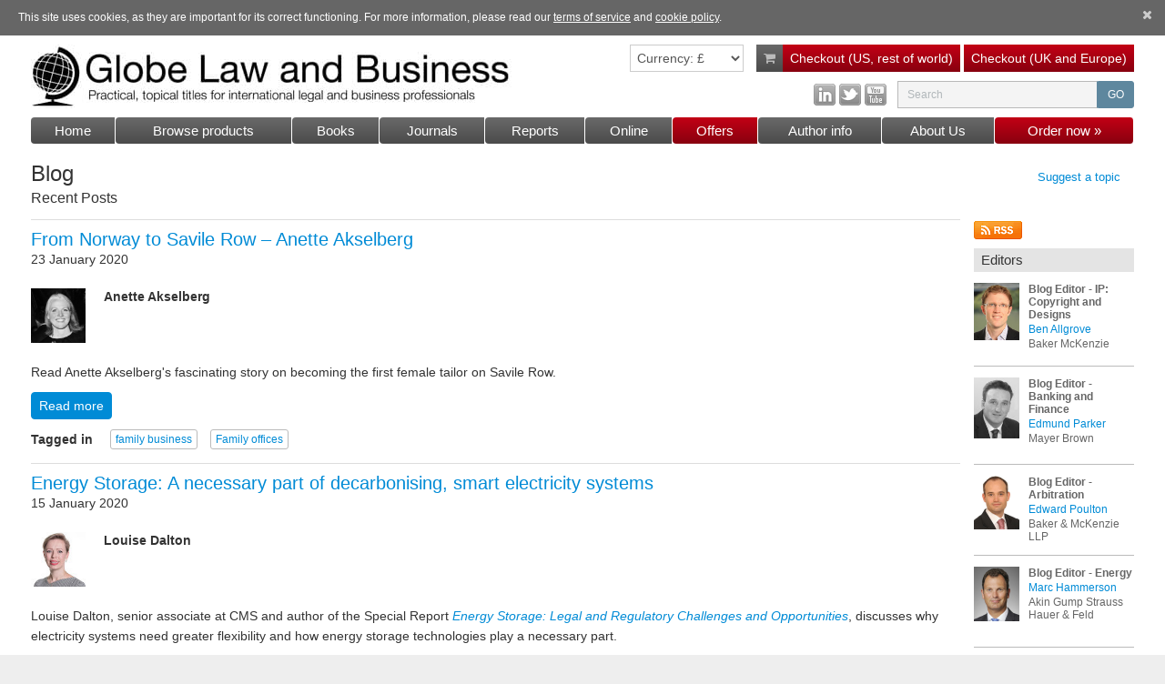

--- FILE ---
content_type: text/html; charset=UTF-8
request_url: https://www.globelawandbusiness.com/blog?page=4
body_size: 9479
content:
<!DOCTYPE html>
<html lang="en-GB" >
<head>
	<meta charset="utf-8">

			<!-- Google Tag Manager -->
		<script>
			(function(w,d,s,l,i){w[l]=w[l]||[];w[l].push({'gtm.start':
			new Date().getTime(),event:'gtm.js'});var f=d.getElementsByTagName(s)[0],
			j=d.createElement(s),dl=l!='dataLayer'?'&l='+l:'';j.async=true;j.src=
			'https://www.googletagmanager.com/gtm.js?id='+i+dl;f.parentNode.insertBefore(j,f);
			})(window,document,'script','dataLayer','GTM-PV9J9FJZ');</script>
		<!-- End Google Tag Manager -->
	
	<title>Blog | Globe Law and Business specialises in producing practical, topical titles for international legal and business professionals</title>

	<meta name="description" content="Practical, topical titles for international legal and business professionals"/>
	<meta name="keywords" content=""/>

	<meta name="MobileOptimized" content="auto"/>
	<meta http-equiv="X-UA-Compatible" content="IE=edge">
	<meta name="viewport" content="width=device-width, initial-scale=1">

	
	

	<link rel="shortcut icon" href="https://www.globelawandbusiness.com/images/favicon.ico"/>
<link rel="icon" href="https://www.globelawandbusiness.com/images/favicon.ico" type="image/x-icon"/>
<link rel="icon" type="image/vnd.microsoft.icon" href="https://www.globelawandbusiness.com/images/favicon.ico"/>

<!-- Mobile Icons -->
<meta name="theme-color" content="#fff"/>

<!-- Apple -->
<link rel="apple-touch-icon" href="https://www.globelawandbusiness.com/images/mobile/apple/60x60.png">
<link rel="apple-touch-icon" sizes="76x76" href="https://www.globelawandbusiness.com/images/mobile/apple/76x76.png">
<link rel="apple-touch-icon" sizes="120x120" href="https://www.globelawandbusiness.com/images/mobile/apple/120x120.png">
<link rel="apple-touch-icon" sizes="152x152" href="https://www.globelawandbusiness.com/images/mobile/apple/152x152.png">

<!-- Microsoft -->
<meta name="application-name" content="&nbsp;"/>
<meta name="msapplication-TileColor" content="#fff"/>
<meta name="msapplication-TileImage" content="https://www.globelawandbusiness.com/images/mobile/microsoft/144x144.png"/>
<meta name="msapplication-square70x70logo" content="https://www.globelawandbusiness.com/images/mobile/microsoft/smalltile.png"/>
<meta name="msapplication-square150x150logo" content="https://www.globelawandbusiness.com/images/mobile/microsoft/mediumtile.png"/>
<meta name="msapplication-wide310x150logo" content="https://www.globelawandbusiness.com/images/mobile/microsoft/widetile.png"/>
<meta name="msapplication-square310x310logo" content="https://www.globelawandbusiness.com/images/mobile/microsoft/largetile.png"/>

<!-- CSS -->
    <link type="text/css" rel="stylesheet" href="https://www.globelawandbusiness.com/css/web.min.css?version=1765880500"/>

<script>function safemail(e,a,f){var i="undefined"==typeof f?e+"@"+a:f;document.write("<a href=mailto:"+e+"@"+a+" >"+i+"</a>")}</script>
	<script>
      (function(i,s,o,g,r,a,m){i['GoogleAnalyticsObject']=r;i[r]=i[r]||function(){
          (i[r].q=i[r].q||[]).push(arguments)},i[r].l=1*new Date();a=s.createElement(o),
        m=s.getElementsByTagName(o)[0];a.async=1;a.src=g;m.parentNode.insertBefore(a,m)
      })(window,document,'script','https://www.google-analytics.com/analytics.js','ga');

      ga('create', 'UA-66786696-1', 'auto' , {'allowLinker': true});
      ga('require', 'linker');
      ga('linker:autoLink', ['store.globelawandbusiness.com','nbninternational.com'] );
      ga('send', 'pageview');
    </script>

</head>
<body class="" data-js-class="js-blog-index">

	
	<noscript>
		<iframe src="https://www.googletagmanager.com/ns.html?id=GTM-PV9J9FJZ" height="0" width="0" style="display:none;visibility:hidden"></iframe>
	</noscript>
	

	
	<script type="text/javascript"> _linkedin_partner_id = "68405"; window._linkedin_data_partner_ids = window._linkedin_data_partner_ids || []; window._linkedin_data_partner_ids.push(_linkedin_partner_id); </script><script type="text/javascript"> (function(){var s = document.getElementsByTagName("script")[0]; var b = document.createElement("script"); b.type = "text/javascript";b.async = true; b.src = "https://snap.licdn.com/li.lms-analytics/insight.min.js"; s.parentNode.insertBefore(b, s);})(); </script> <noscript> <img height="1" width="1" style="display:none;" alt="" src="https://px.ads.linkedin.com/collect/?pid=68405&fmt=gif" /> </noscript>	<!-- [End] LinkedIn Pixel -->

	<!-- [Begin] LinkedIn Insight Tag -->
	<script type="text/javascript"> _linkedin_partner_id = "68405"; window._linkedin_data_partner_ids = window._linkedin_data_partner_ids || []; window._linkedin_data_partner_ids.push(_linkedin_partner_id); </script><script type="text/javascript"> (function(l) { if (!l){window.lintrk = function(a,b){window.lintrk.q.push([a,b])}; window.lintrk.q=[]} var s = document.getElementsByTagName("script")[0]; var b = document.createElement("script"); b.type = "text/javascript";b.async = true; b.src = "https://snap.licdn.com/li.lms-analytics/insight.min.js"; s.parentNode.insertBefore(b, s);})(window.lintrk); </script> <noscript> <img height="1" width="1" style="display:none;" alt="" src="https://px.ads.linkedin.com/collect/?pid=68405&fmt=gif" /> </noscript>
	<!-- [End] LinkedIn Insight Tag -->

<span id="newsletterPopupContainer"></span>

<!-- Modal -->
<div id="addToCartMessage" class="modal fade" tabindex="-1" role="dialog" aria-labelledby="myModalLabel">
	<div class="modal-dialog" role="document">
		<div class="modal-content">
			<div class="modal-header" style="background: linear-gradient(to bottom,#c30015 0,#88000f 100%);">
				<button type="button" class="close" data-dismiss="modal" aria-label="Close"><span aria-hidden="true">&times;</span></button>
				<div class="modal-title text-center" id="myModalLabel" style="color:white; font-size:22px;">The title was successfully added to the cart</div>
			</div>
			<div class="modal-body js-modal-body" style="display: none;"></div>
			<div class="modal-footer text-center">
				<button type="button" class="btn btn-default" data-dismiss="modal">Continue Shopping</button>
				<a href="https://www.globelawandbusiness.com/shopping-cart/checkout" class="btn btn-primary" target="_self">Checkout now</a>
			</div>
		</div>
	</div>
</div>

<div class="cookies hide">
	<div class="cookies-container">
		<p>
			This site uses cookies, as they are important for its correct functioning. For more information, please read our <a href="https://www.globelawandbusiness.com/pages/globelawandbusiness-terms/">terms of service</a> and <a href="https://www.globelawandbusiness.com/pages/cookie-policy/">cookie policy</a>.
		</p>
		<a href="javascript:;" class="btn js-cookie-close"><i class="fa fa-times"></i></a>
	</div>
</div>

<div class="wrapper pt-0">

	<header class="main-header">

		<div class="head-top-section">
			<div class="nav-left-side">
				<a href="https://www.globelawandbusiness.com" class="logo">
					<img  src="https://www.globelawandbusiness.com/images/glb-logo.jpg"  title="Globe Law and Business" alt="Globe Law and Business">
				</a>
			</div>
			<div class="nav-right-side">
				<div class="search-area">

					<select class="select-currency  bottom-currency-select " data-url="https://www.globelawandbusiness.com/change-currency">
    <option  selected="selected" value="0">Currency: &pound;</option>
    <option  value="1">Currency: &euro;</option>
    <option  value="2">Currency: US$</option>
</select>
					<a class="checkout-outline" href="https://www.globelawandbusiness.com/shopping-cart" target="_self">
						<div class="text-checkout">
							<i class="fa fa-shopping-cart"></i>
							<span class="js-header-your-basket"></span>
						</div>
					</a>

					<a class="checkout-outline" href="https://www.globelawandbusiness.com/shopping-cart/checkout" target="_self">
						
						<div class="btn-checkout">
							Checkout (US, rest of world)
						</div>
					</a>

					<a class="checkout-outline" href="https://store.globelawandbusiness.com/checkout/175/cart?login=false" target="_blank">
						
						<div class="btn-checkout">
							Checkout (UK and Europe)
						</div>
					</a>

				</div>
				<div class="menu-area menu-area-fx">
					<div class="social-links">
            <a href="https://www.globelawandbusiness.com/clicks?type=social&amp;id=1" title="LinkedIn" target="_blank"><img src="https://www.globelawandbusiness.com/storage/images/social-links/1-58d5024b19e04.png" alt="LinkedIn"></a>
            <a href="https://www.globelawandbusiness.com/clicks?type=social&amp;id=2" title="Twitter" target="_blank"><img src="https://www.globelawandbusiness.com/storage/images/social-links/2-58d502550911a.png" alt="Twitter"></a>
            <a href="https://www.globelawandbusiness.com/clicks?type=social&amp;id=3" title="YouTube" target="_blank"><img src="https://www.globelawandbusiness.com/storage/images/social-links/3-58d5025ee53e7.png" alt="YouTube"></a>
    </div>
                    <div class="search-box" id="js-search-box">
						<div class="btn-menu-outline float-left">
							<a href="#menuOutline" class="btn btn-hamburger" role="button" data-toggle="collapse" aria-expanded="false" aria-controls="collapseMenuOutline"><i class="fa fa-bars"></i></a>
						</div>

                        <form class="form-inline form-with-btn float-left-mb js-search-form" action="https://www.globelawandbusiness.com/search" method="GET">
                            <div class="input-group sw-btn">
                                <input type="text" class="form-control js-search-input" placeholder="Search" name="keyword" value=""/>
                                <a href="#" class="btn btn-link btn-search-clear js-search-clear-btn hide" title="Clean"><i class="fa fa-times"></i></a>
                                <div class="input-group-btn">
                                    <input type="submit" class="btn btn-sm" value="GO"/>
                                </div>
                            </div>
                        </form>
                    </div>

				</div>
			</div>
		</div>

		<div class="menus-outline collapse" id="menuOutline">
			<div class="menu-bottom-tier">
				<ul>
                        <li>
                <a href="https://www.globelawandbusiness.com" class="" >Home</a>
            </li>
                                <li>
                <a href="https://www.globelawandbusiness.com/all-products" class="hidden-xs ">Browse products</a>
                <a href="javascript:;" class="visible-xs-block js-menu-toggle">
                    Browse products
                    <span><i class="fa fa-plus-square"></i></span>
                </a>
                <div>
                    <ul>
                        <li class="hidden-none-xs">
                            <a href="https://www.globelawandbusiness.com/all-products">Browse products</a>
                        </li>
                                                                                    <li>
                                    <a href="https://www.globelawandbusiness.com/all-products" class="" >All</a>
                                </li>
                                                            <li>
                                    <a href="https://www.globelawandbusiness.com/books" class="" >Books</a>
                                </li>
                                                            <li>
                                    <a href="https://www.globelawandbusiness.com/journals" class="" >Journals</a>
                                </li>
                                                            <li>
                                    <a href="https://www.globelawandbusiness.com/special-reports" class="" >Special Reports</a>
                                </li>
                                                                        </ul>
                </div>
            </li>
                                <li>
                <a href="https://www.globelawandbusiness.com/books" class="" >Books</a>
            </li>
                                <li>
                <a href="https://www.globelawandbusiness.com/journals" class="" >Journals</a>
            </li>
                                <li>
                <a href="https://www.globelawandbusiness.com/special-reports" class="" >Reports</a>
            </li>
                                <li>
                <a href="https://www.globelawandbusiness.com/online" class="hidden-xs ">Online</a>
                <a href="javascript:;" class="visible-xs-block js-menu-toggle">
                    Online
                    <span><i class="fa fa-plus-square"></i></span>
                </a>
                <div>
                    <ul>
                        <li class="hidden-none-xs">
                            <a href="https://www.globelawandbusiness.com/online">Online</a>
                        </li>
                                                                                    <li>
                                    <a href="https://www.globelawandbusiness.com/pages/lfmps" class="" >Law Firm Management</a>
                                </li>
                                                            <li>
                                    <a href="https://www.globelawandbusiness.com/pages/legal" class="" >Legal</a>
                                </li>
                                                                        </ul>
                </div>
            </li>
                                <li>
                <a href="https://www.globelawandbusiness.com/special-offers" class="hidden-xs btn-order">Offers</a>
                <a href="javascript:;" class="visible-xs-block js-menu-toggle">
                    Offers
                    <span><i class="fa fa-plus-square"></i></span>
                </a>
                <div>
                    <ul>
                        <li class="hidden-none-xs">
                            <a href="https://www.globelawandbusiness.com/special-offers">Offers</a>
                        </li>
                                                                                    <li>
                                    <a href="https://www.globelawandbusiness.com/pages/loyalty" class="" >Loyalty</a>
                                </li>
                                                                        </ul>
                </div>
            </li>
                                <li>
                <a href="https://www.globelawandbusiness.com/pages/author-info" class="" >Author info</a>
            </li>
                                <li>
                <a href="https://www.globelawandbusiness.com/pages/about-us" class="hidden-xs ">About Us</a>
                <a href="javascript:;" class="visible-xs-block js-menu-toggle">
                    About Us
                    <span><i class="fa fa-plus-square"></i></span>
                </a>
                <div>
                    <ul>
                        <li class="hidden-none-xs">
                            <a href="https://www.globelawandbusiness.com/pages/about-us">About Us</a>
                        </li>
                                                                                    <li>
                                    <a href="https://www.globelawandbusiness.com/pages/contact" class="" >Contact Us</a>
                                </li>
                                                            <li>
                                    <a href="https://www.globelawandbusiness.com/booksellers" class="" >Booksellers</a>
                                </li>
                                                            <li>
                                    <a href="https://www.globelawandbusiness.com/pages/information" class="" >Information</a>
                                </li>
                                                                        </ul>
                </div>
            </li>
                                <li>
                <a href="https://www.globelawandbusiness.com/order-now" class="btn-order" >Order now »</a>
            </li>
            </ul>			</div>
			<div class="menu-top-tier mob-menu">
				<ul>
                        <li>
                <a href="https://www.globelawandbusiness.com/testimonials" class="" >Testimonials</a>
            </li>
                    <li>
                <a href="https://www.globelawandbusiness.com/pages/author-info" class="" >Author info</a>
            </li>
                    <li>
                <a href="https://store.nbninternational.com/checkout/175" class="btn-order"  target="_blank">Your basket</a>
            </li>
            </ul>
			</div>
		</div>

			</header>

	<div class="content-outline">
		
    <span id="suggestTopicContainer"></span>

    <div class="blog-title">
        <h1>
            Blog
            <a href="javascript:;" class="pull-right js-suggest-topic" data-url="https://www.globelawandbusiness.com/suggest-topic?from=blog">Suggest a topic</a>
            <p class="sub-title">Recent Posts</p>
        </h1>
    </div>

    <div class="container tbl-home page page-blog">
        <div class="main-content">
            <div class="blog-content">
                                                            <div class="blog-item">
                            <a href="https://www.globelawandbusiness.com/blog/from-norway-to-savile-row-anette-akselberg"><h2>From Norway to Savile Row – Anette Akselberg</h2></a>
                            <p>
                                23 January 2020
                            </p>
	                                                                                <div class="blog-post ">
                                <img src="https://www.globelawandbusiness.com/storage/images/authors/456-5e2999f5f3040.jpg">
                                <div class="blog-info">
                                    <p><strong>Anette Akselberg</strong></p>
                                </div>
                            </div>
                                                        <p>
                                <p>Read Anette&nbsp;Akselberg&#39;s&nbsp;fascinating&nbsp;story on becoming the first female tailor on Savile Row.</p>

                            </p>
                            <p>
                                <a href="https://www.globelawandbusiness.com/blog/from-norway-to-savile-row-anette-akselberg" class="btn btn-default">Read more</a>
                            </p>
                                                            <div class="tags">
                                    <strong>Tagged in</strong>
                                                                            <a href="https://www.globelawandbusiness.com/blog?tag=50" class="btn btn-tag btn-xs">family business</a>
                                                                            <a href="https://www.globelawandbusiness.com/blog?tag=10" class="btn btn-tag btn-xs">Family offices</a>
                                                                    </div>
                                                    </div>
                                            <div class="blog-item">
                            <a href="https://www.globelawandbusiness.com/blog/energy-storage-a-necessary-part-of-decarbonising-smart-electricity-systems"><h2>Energy Storage: A necessary part of decarbonising, smart electricity systems</h2></a>
                            <p>
                                15 January 2020
                            </p>
	                                                                                <div class="blog-post ">
                                <img src="https://www.globelawandbusiness.com/storage/images/authors/439-5e1ef003d9e1d.jpg">
                                <div class="blog-info">
                                    <p><strong>Louise Dalton</strong></p>
                                </div>
                            </div>
                                                        <p>
                                <p>Louise Dalton, senior associate at CMS and author of the Special Report <a href="https://globelawandbusiness.com/special-reports/energy-storage-legal-and-regulatory-challenges-and-opportunities"><em>Energy Storage: Legal and Regulatory Challenges and Opportunities</em></a>, discusses why electricity systems need greater flexibility and how energy storage technologies play a necessary part.</p>

                            </p>
                            <p>
                                <a href="https://www.globelawandbusiness.com/blog/energy-storage-a-necessary-part-of-decarbonising-smart-electricity-systems" class="btn btn-default">Read more</a>
                            </p>
                                                            <div class="tags">
                                    <strong>Tagged in</strong>
                                                                            <a href="https://www.globelawandbusiness.com/blog?tag=8" class="btn btn-tag btn-xs">Energy</a>
                                                                            <a href="https://www.globelawandbusiness.com/blog?tag=61" class="btn btn-tag btn-xs">Energy storage</a>
                                                                    </div>
                                                    </div>
                                            <div class="blog-item">
                            <a href="https://www.globelawandbusiness.com/blog/why-innovation"><h2>Why innovation? </h2></a>
                            <p>
                                18 September 2019
                            </p>
	                                                                                <div class="blog-post ">
                                <img src="https://www.globelawandbusiness.com/storage/images/authors/436-5d81e120bc314.jpg">
                                <div class="blog-info">
                                    <p><strong>Darryl Cooke</strong></p>
                                </div>
                            </div>
                                                        <p>
                                <p>In our latest blog, Darryl Cooke, co-founder&nbsp;of gunner<em>cooke</em>, discusses the quest for innovation in law firms.<br />
&nbsp;</p>

                            </p>
                            <p>
                                <a href="https://www.globelawandbusiness.com/blog/why-innovation" class="btn btn-default">Read more</a>
                            </p>
                                                            <div class="tags">
                                    <strong>Tagged in</strong>
                                                                            <a href="https://www.globelawandbusiness.com/blog?tag=51" class="btn btn-tag btn-xs">innovation</a>
                                                                    </div>
                                                    </div>
                                            <div class="blog-item">
                            <a href="https://www.globelawandbusiness.com/blog/history-repeats-auto-supply-chain-is-back-on-the-agenda"><h2>History repeats: auto supply chain is back on the agenda</h2></a>
                            <p>
                                06 September 2019
                            </p>
	                                                                                <div class="blog-post ">
                                <img src="https://www.globelawandbusiness.com/storage/images/authors/272-58d4fe0a14bce.jpg">
                                <div class="blog-info">
                                    <p><strong>Alan Tilley</strong></p>
                                </div>
                            </div>
                                                        <p>
                                <p>In our latest blog, Alan Tilley, Chairman of Bryan Mansell &amp; Tilley LLP, discusses collateral damage in the automotive supply chain as recession&nbsp;in the&nbsp;UK and continental Europe threatens.</p>

                            </p>
                            <p>
                                <a href="https://www.globelawandbusiness.com/blog/history-repeats-auto-supply-chain-is-back-on-the-agenda" class="btn btn-default">Read more</a>
                            </p>
                                                            <div class="tags">
                                    <strong>Tagged in</strong>
                                                                            <a href="https://www.globelawandbusiness.com/blog?tag=34" class="btn btn-tag btn-xs">Restructuring</a>
                                                                            <a href="https://www.globelawandbusiness.com/blog?tag=35" class="btn btn-tag btn-xs">Turnaround management</a>
                                                                    </div>
                                                    </div>
                                            <div class="blog-item">
                            <a href="https://www.globelawandbusiness.com/blog/is-it-possible-to-create-a-mindful-workplace-in-a-corporate-setting"><h2>Is it possible to create a mindful workplace in a corporate setting?</h2></a>
                            <p>
                                22 July 2019
                            </p>
	                                                                                <div class="blog-post ">
                                <img src="https://www.globelawandbusiness.com/storage/images/authors/451-5d3049614b747.png">
                                <div class="blog-info">
                                    <p><strong>Jonathan Bond</strong></p>
                                </div>
                            </div>
                                                        <p>
                                <p>In our latest guest blog, Jonathan Bond, Director of HR and Learning for Pinsent Masons, discusses the impact of being permanently switched on, how common-sense rules have developed into mindful business practices.<br />
&nbsp;</p>

                            </p>
                            <p>
                                <a href="https://www.globelawandbusiness.com/blog/is-it-possible-to-create-a-mindful-workplace-in-a-corporate-setting" class="btn btn-default">Read more</a>
                            </p>
                                                            <div class="tags">
                                    <strong>Tagged in</strong>
                                                                            <a href="https://www.globelawandbusiness.com/blog?tag=12" class="btn btn-tag btn-xs">Mindful Lawyer</a>
                                                                            <a href="https://www.globelawandbusiness.com/blog?tag=60" class="btn btn-tag btn-xs">talentvoices</a>
                                                                    </div>
                                                    </div>
                                            <div class="blog-item">
                            <a href="https://www.globelawandbusiness.com/blog/dont-give-up"><h2>Don&#039;t give up</h2></a>
                            <p>
                                17 July 2019
                            </p>
	                                                                                <div class="blog-post ">
                                <img src="https://www.globelawandbusiness.com/images/avatar.png">
                                <div class="blog-info">
                                    <p><strong>Catherine McGregor</strong></p>
                                </div>
                            </div>
                                                        <p>
                                <p>In our latest blog, Catherine McGregor, contributor to&nbsp;the new Special Report,&nbsp;<em>Diversity and Inclusion in the Legal Profession</em>, discusses the significant imbalance in the legal profession and how working together can improve inclusion and diversity.</p>

                            </p>
                            <p>
                                <a href="https://www.globelawandbusiness.com/blog/dont-give-up" class="btn btn-default">Read more</a>
                            </p>
                                                            <div class="tags">
                                    <strong>Tagged in</strong>
                                                                            <a href="https://www.globelawandbusiness.com/blog?tag=57" class="btn btn-tag btn-xs">Diversity</a>
                                                                            <a href="https://www.globelawandbusiness.com/blog?tag=59" class="btn btn-tag btn-xs">Inclusion </a>
                                                                    </div>
                                                    </div>
                                            <div class="blog-item">
                            <a href="https://www.globelawandbusiness.com/blog/outer-space-the-final-warfaring-frontier"><h2>Outer space - the final warfaring frontier?</h2></a>
                            <p>
                                12 July 2019
                            </p>
	                                                                                <div class="blog-post ">
                                <img src="https://www.globelawandbusiness.com/storage/images/authors/400-5d2864488b6c1.jpg">
                                <div class="blog-info">
                                    <p><strong>Anél Ferreira-Snyman</strong></p>
                                </div>
                            </div>
                                                        <p>
                                <p style="margin: 0cm 0cm 8pt;">In our latest blog, Anel Ferreira-Snyman, Professor, School of Law, University of South Africa and co consulting editor of Outer Space Law, discusses the appropriateness of soft law to provide a framework to prevent the weaponisation of outer space.</p>

                            </p>
                            <p>
                                <a href="https://www.globelawandbusiness.com/blog/outer-space-the-final-warfaring-frontier" class="btn btn-default">Read more</a>
                            </p>
                                                            <div class="tags">
                                    <strong>Tagged in</strong>
                                                                            <a href="https://www.globelawandbusiness.com/blog?tag=56" class="btn btn-tag btn-xs">Apollo50th</a>
                                                                            <a href="https://www.globelawandbusiness.com/blog?tag=40" class="btn btn-tag btn-xs">outer space law </a>
                                                                    </div>
                                                    </div>
                                            <div class="blog-item">
                            <a href="https://www.globelawandbusiness.com/blog/licensing-private-outer-space-activities"><h2>Licensing private outer space activities</h2></a>
                            <p>
                                05 July 2019
                            </p>
	                                                                                <div class="blog-post ">
                                <img src="https://www.globelawandbusiness.com/storage/images/authors/395-5d2864638ccf4.jpg">
                                <div class="blog-info">
                                    <p><strong>Yanal Abul Failat</strong></p>
                                </div>
                            </div>
                                                        <p>
                                <p>In our latest blog, Yanal Abul Failat, Associate of LXL and co consulting editor of <em>Outer Space Law</em>, discusses how the increasing shift to the private sector has triggered a complete repositioning of regulatory attention toward the enactment of national space laws.</p>

                            </p>
                            <p>
                                <a href="https://www.globelawandbusiness.com/blog/licensing-private-outer-space-activities" class="btn btn-default">Read more</a>
                            </p>
                                                            <div class="tags">
                                    <strong>Tagged in</strong>
                                                                            <a href="https://www.globelawandbusiness.com/blog?tag=56" class="btn btn-tag btn-xs">Apollo50th</a>
                                                                            <a href="https://www.globelawandbusiness.com/blog?tag=40" class="btn btn-tag btn-xs">outer space law </a>
                                                                    </div>
                                                    </div>
                                            <div class="blog-item">
                            <a href="https://www.globelawandbusiness.com/blog/management-the-one-constant-in-business-distress"><h2>Management; the one constant in business distress</h2></a>
                            <p>
                                20 May 2019
                            </p>
	                                                                                <div class="blog-post ">
                                <img src="https://www.globelawandbusiness.com/storage/images/authors/272-58d4fe0a14bce.jpg">
                                <div class="blog-info">
                                    <p><strong>Alan Tilley</strong></p>
                                </div>
                            </div>
                                                        <p>
                                <p>In our latest blog, Alan Tilley, Chairman of Bryan Mansell &amp; Tilley LLP, discusses the importance of seeking relief from leasehold obligations through a Company Voluntary Arrangement (CVA).</p>

                            </p>
                            <p>
                                <a href="https://www.globelawandbusiness.com/blog/management-the-one-constant-in-business-distress" class="btn btn-default">Read more</a>
                            </p>
                                                            <div class="tags">
                                    <strong>Tagged in</strong>
                                                                            <a href="https://www.globelawandbusiness.com/blog?tag=34" class="btn btn-tag btn-xs">Restructuring</a>
                                                                            <a href="https://www.globelawandbusiness.com/blog?tag=35" class="btn btn-tag btn-xs">Turnaround management</a>
                                                                    </div>
                                                    </div>
                                            <div class="blog-item">
                            <a href="https://www.globelawandbusiness.com/blog/building-trust-through-good-leadership"><h2>Building trust through good leadership</h2></a>
                            <p>
                                18 April 2019
                            </p>
	                                                                                <div class="blog-post ">
                                <img src="https://www.globelawandbusiness.com/images/avatar.png">
                                <div class="blog-info">
                                    <p><strong>Antonin Besse</strong></p>
                                </div>
                            </div>
                                                        <p>
                                <p>In our latest blog, Antonin Besse, author of the recent Special Report, <em>The Lawyer as Leader</em>, discusses how building trust through good leadership is important in law firms.</p>

                            </p>
                            <p>
                                <a href="https://www.globelawandbusiness.com/blog/building-trust-through-good-leadership" class="btn btn-default">Read more</a>
                            </p>
                                                            <div class="tags">
                                    <strong>Tagged in</strong>
                                                                            <a href="https://www.globelawandbusiness.com/blog?tag=11" class="btn btn-tag btn-xs">Law firm management</a>
                                                                            <a href="https://www.globelawandbusiness.com/blog?tag=55" class="btn btn-tag btn-xs">Leadership</a>
                                                                    </div>
                                                    </div>
                                                    </div>
            <nav role="navigation" aria-label="Pagination Navigation" class="flex items-center justify-between">
        <div class="flex justify-between flex-1 sm:hidden">
                            <a href="https://www.globelawandbusiness.com/blog?page=3" class="relative inline-flex items-center px-4 py-2 text-sm font-medium text-gray-700 bg-white border border-gray-300 leading-5 rounded-md hover:text-gray-500 focus:outline-none focus:ring ring-gray-300 focus:border-blue-300 active:bg-gray-100 active:text-gray-700 transition ease-in-out duration-150 dark:bg-gray-800 dark:border-gray-600 dark:text-gray-300 dark:focus:border-blue-700 dark:active:bg-gray-700 dark:active:text-gray-300">
                    &laquo; Previous
                </a>
            
                            <a href="https://www.globelawandbusiness.com/blog?page=5" class="relative inline-flex items-center px-4 py-2 ml-3 text-sm font-medium text-gray-700 bg-white border border-gray-300 leading-5 rounded-md hover:text-gray-500 focus:outline-none focus:ring ring-gray-300 focus:border-blue-300 active:bg-gray-100 active:text-gray-700 transition ease-in-out duration-150 dark:bg-gray-800 dark:border-gray-600 dark:text-gray-300 dark:focus:border-blue-700 dark:active:bg-gray-700 dark:active:text-gray-300">
                    Next &raquo;
                </a>
                    </div>

        <div class="hidden sm:flex-1 sm:flex sm:items-center sm:justify-between">
            <div>
                <p class="text-sm text-gray-700 leading-5 dark:text-gray-400">
                    Showing
                                            <span class="font-medium">31</span>
                        to
                        <span class="font-medium">40</span>
                                        of
                    <span class="font-medium">120</span>
                    results
                </p>
            </div>

            <div>
                <span class="relative z-0 inline-flex rtl:flex-row-reverse shadow-sm rounded-md">
                    
                                            <a href="https://www.globelawandbusiness.com/blog?page=3" rel="prev" class="relative inline-flex items-center px-2 py-2 text-sm font-medium text-gray-500 bg-white border border-gray-300 rounded-l-md leading-5 hover:text-gray-400 focus:z-10 focus:outline-none focus:ring ring-gray-300 focus:border-blue-300 active:bg-gray-100 active:text-gray-500 transition ease-in-out duration-150 dark:bg-gray-800 dark:border-gray-600 dark:active:bg-gray-700 dark:focus:border-blue-800" aria-label="&amp;laquo; Previous">
                            <svg class="w-5 h-5" fill="currentColor" viewBox="0 0 20 20">
                                <path fill-rule="evenodd" d="M12.707 5.293a1 1 0 010 1.414L9.414 10l3.293 3.293a1 1 0 01-1.414 1.414l-4-4a1 1 0 010-1.414l4-4a1 1 0 011.414 0z" clip-rule="evenodd" />
                            </svg>
                        </a>
                    
                    
                                            
                        
                        
                                                                                                                        <a href="https://www.globelawandbusiness.com/blog?page=1" class="relative inline-flex items-center px-4 py-2 -ml-px text-sm font-medium text-gray-700 bg-white border border-gray-300 leading-5 hover:text-gray-500 focus:z-10 focus:outline-none focus:ring ring-gray-300 focus:border-blue-300 active:bg-gray-100 active:text-gray-700 transition ease-in-out duration-150 dark:bg-gray-800 dark:border-gray-600 dark:text-gray-400 dark:hover:text-gray-300 dark:active:bg-gray-700 dark:focus:border-blue-800" aria-label="Go to page 1">
                                        1
                                    </a>
                                                                                                                                <a href="https://www.globelawandbusiness.com/blog?page=2" class="relative inline-flex items-center px-4 py-2 -ml-px text-sm font-medium text-gray-700 bg-white border border-gray-300 leading-5 hover:text-gray-500 focus:z-10 focus:outline-none focus:ring ring-gray-300 focus:border-blue-300 active:bg-gray-100 active:text-gray-700 transition ease-in-out duration-150 dark:bg-gray-800 dark:border-gray-600 dark:text-gray-400 dark:hover:text-gray-300 dark:active:bg-gray-700 dark:focus:border-blue-800" aria-label="Go to page 2">
                                        2
                                    </a>
                                                                                                                                <a href="https://www.globelawandbusiness.com/blog?page=3" class="relative inline-flex items-center px-4 py-2 -ml-px text-sm font-medium text-gray-700 bg-white border border-gray-300 leading-5 hover:text-gray-500 focus:z-10 focus:outline-none focus:ring ring-gray-300 focus:border-blue-300 active:bg-gray-100 active:text-gray-700 transition ease-in-out duration-150 dark:bg-gray-800 dark:border-gray-600 dark:text-gray-400 dark:hover:text-gray-300 dark:active:bg-gray-700 dark:focus:border-blue-800" aria-label="Go to page 3">
                                        3
                                    </a>
                                                                                                                                <span aria-current="page">
                                        <span class="relative inline-flex items-center px-4 py-2 -ml-px text-sm font-medium text-gray-500 bg-white border border-gray-300 cursor-default leading-5 dark:bg-gray-800 dark:border-gray-600">4</span>
                                    </span>
                                                                                                                                <a href="https://www.globelawandbusiness.com/blog?page=5" class="relative inline-flex items-center px-4 py-2 -ml-px text-sm font-medium text-gray-700 bg-white border border-gray-300 leading-5 hover:text-gray-500 focus:z-10 focus:outline-none focus:ring ring-gray-300 focus:border-blue-300 active:bg-gray-100 active:text-gray-700 transition ease-in-out duration-150 dark:bg-gray-800 dark:border-gray-600 dark:text-gray-400 dark:hover:text-gray-300 dark:active:bg-gray-700 dark:focus:border-blue-800" aria-label="Go to page 5">
                                        5
                                    </a>
                                                                                                                                <a href="https://www.globelawandbusiness.com/blog?page=6" class="relative inline-flex items-center px-4 py-2 -ml-px text-sm font-medium text-gray-700 bg-white border border-gray-300 leading-5 hover:text-gray-500 focus:z-10 focus:outline-none focus:ring ring-gray-300 focus:border-blue-300 active:bg-gray-100 active:text-gray-700 transition ease-in-out duration-150 dark:bg-gray-800 dark:border-gray-600 dark:text-gray-400 dark:hover:text-gray-300 dark:active:bg-gray-700 dark:focus:border-blue-800" aria-label="Go to page 6">
                                        6
                                    </a>
                                                                                                                                <a href="https://www.globelawandbusiness.com/blog?page=7" class="relative inline-flex items-center px-4 py-2 -ml-px text-sm font-medium text-gray-700 bg-white border border-gray-300 leading-5 hover:text-gray-500 focus:z-10 focus:outline-none focus:ring ring-gray-300 focus:border-blue-300 active:bg-gray-100 active:text-gray-700 transition ease-in-out duration-150 dark:bg-gray-800 dark:border-gray-600 dark:text-gray-400 dark:hover:text-gray-300 dark:active:bg-gray-700 dark:focus:border-blue-800" aria-label="Go to page 7">
                                        7
                                    </a>
                                                                                                                                <a href="https://www.globelawandbusiness.com/blog?page=8" class="relative inline-flex items-center px-4 py-2 -ml-px text-sm font-medium text-gray-700 bg-white border border-gray-300 leading-5 hover:text-gray-500 focus:z-10 focus:outline-none focus:ring ring-gray-300 focus:border-blue-300 active:bg-gray-100 active:text-gray-700 transition ease-in-out duration-150 dark:bg-gray-800 dark:border-gray-600 dark:text-gray-400 dark:hover:text-gray-300 dark:active:bg-gray-700 dark:focus:border-blue-800" aria-label="Go to page 8">
                                        8
                                    </a>
                                                                                                                                <a href="https://www.globelawandbusiness.com/blog?page=9" class="relative inline-flex items-center px-4 py-2 -ml-px text-sm font-medium text-gray-700 bg-white border border-gray-300 leading-5 hover:text-gray-500 focus:z-10 focus:outline-none focus:ring ring-gray-300 focus:border-blue-300 active:bg-gray-100 active:text-gray-700 transition ease-in-out duration-150 dark:bg-gray-800 dark:border-gray-600 dark:text-gray-400 dark:hover:text-gray-300 dark:active:bg-gray-700 dark:focus:border-blue-800" aria-label="Go to page 9">
                                        9
                                    </a>
                                                                                                                                <a href="https://www.globelawandbusiness.com/blog?page=10" class="relative inline-flex items-center px-4 py-2 -ml-px text-sm font-medium text-gray-700 bg-white border border-gray-300 leading-5 hover:text-gray-500 focus:z-10 focus:outline-none focus:ring ring-gray-300 focus:border-blue-300 active:bg-gray-100 active:text-gray-700 transition ease-in-out duration-150 dark:bg-gray-800 dark:border-gray-600 dark:text-gray-400 dark:hover:text-gray-300 dark:active:bg-gray-700 dark:focus:border-blue-800" aria-label="Go to page 10">
                                        10
                                    </a>
                                                                                                                                <a href="https://www.globelawandbusiness.com/blog?page=11" class="relative inline-flex items-center px-4 py-2 -ml-px text-sm font-medium text-gray-700 bg-white border border-gray-300 leading-5 hover:text-gray-500 focus:z-10 focus:outline-none focus:ring ring-gray-300 focus:border-blue-300 active:bg-gray-100 active:text-gray-700 transition ease-in-out duration-150 dark:bg-gray-800 dark:border-gray-600 dark:text-gray-400 dark:hover:text-gray-300 dark:active:bg-gray-700 dark:focus:border-blue-800" aria-label="Go to page 11">
                                        11
                                    </a>
                                                                                                                                <a href="https://www.globelawandbusiness.com/blog?page=12" class="relative inline-flex items-center px-4 py-2 -ml-px text-sm font-medium text-gray-700 bg-white border border-gray-300 leading-5 hover:text-gray-500 focus:z-10 focus:outline-none focus:ring ring-gray-300 focus:border-blue-300 active:bg-gray-100 active:text-gray-700 transition ease-in-out duration-150 dark:bg-gray-800 dark:border-gray-600 dark:text-gray-400 dark:hover:text-gray-300 dark:active:bg-gray-700 dark:focus:border-blue-800" aria-label="Go to page 12">
                                        12
                                    </a>
                                                                                                        
                    
                                            <a href="https://www.globelawandbusiness.com/blog?page=5" rel="next" class="relative inline-flex items-center px-2 py-2 -ml-px text-sm font-medium text-gray-500 bg-white border border-gray-300 rounded-r-md leading-5 hover:text-gray-400 focus:z-10 focus:outline-none focus:ring ring-gray-300 focus:border-blue-300 active:bg-gray-100 active:text-gray-500 transition ease-in-out duration-150 dark:bg-gray-800 dark:border-gray-600 dark:active:bg-gray-700 dark:focus:border-blue-800" aria-label="Next &amp;raquo;">
                            <svg class="w-5 h-5" fill="currentColor" viewBox="0 0 20 20">
                                <path fill-rule="evenodd" d="M7.293 14.707a1 1 0 010-1.414L10.586 10 7.293 6.707a1 1 0 011.414-1.414l4 4a1 1 0 010 1.414l-4 4a1 1 0 01-1.414 0z" clip-rule="evenodd" />
                            </svg>
                        </a>
                                    </span>
            </div>
        </div>
    </nav>

        </div>
        <div class="right-side">
            <a href="https://www.globelawandbusiness.com/blog/feed" class="rss-link"><img src="https://www.globelawandbusiness.com/images/rss.gif"></a>

<section class="editors">
    <h2 class="hidden-xs">Editors</h2>
    <h2 class="h2-btn visible-xs-block _jsEditorsBtn">Editors <i class="fa fa-caret-down pull-right"></i></h2>
    <div class="editors-outline">
                                <div class="editor-item">
                        <a href="http://www.bakermckenzie.com/en/people/a/allgrove-ben-d" target="_blank">
                            <img src="https://www.globelawandbusiness.com/storage/images/authors/342-58d8e408dad82.jpg" alt="Ben Allgrove">
                        </a>
                        <p>
                            <strong>Blog Editor - IP: Copyright and Designs</strong><br>
                            <a href="http://www.bakermckenzie.com/en/people/a/allgrove-ben-d" target="_blank">Ben Allgrove</a>
                            Baker McKenzie
                        </p>
                    </div>
                                <div class="editor-item">
                        <a href="https://www.mayerbrown.com/people/Edmund-Ed-Parker/" target="_blank">
                            <img src="https://www.globelawandbusiness.com/storage/images/authors/258-58d7996a1bc3b.png" alt="Edmund Parker">
                        </a>
                        <p>
                            <strong>Blog Editor - Banking and Finance</strong><br>
                            <a href="https://www.mayerbrown.com/people/Edmund-Ed-Parker/" target="_blank">Edmund Parker</a>
                            Mayer Brown
                        </p>
                    </div>
                                <div class="editor-item">
                        <a href="http://www.bakermckenzie.com/en/people/p/poulton-edward-e" target="_blank">
                            <img src="https://www.globelawandbusiness.com/storage/images/authors/287-58d4fe0c6dbfb.jpg" alt="Edward Poulton">
                        </a>
                        <p>
                            <strong>Blog Editor - Arbitration</strong><br>
                            <a href="http://www.bakermckenzie.com/en/people/p/poulton-edward-e" target="_blank">Edward Poulton</a>
                            Baker &amp; McKenzie LLP
                        </p>
                    </div>
                                <div class="editor-item">
                        <a href="https://www.akingump.com/en/lawyers-advisors/marc-c-hammerson.html" target="_blank">
                            <img src="https://www.globelawandbusiness.com/storage/images/authors/244-58da7e8812fac.jpg" alt="Marc Hammerson">
                        </a>
                        <p>
                            <strong>Blog Editor - Energy</strong><br>
                            <a href="https://www.akingump.com/en/lawyers-advisors/marc-c-hammerson.html" target="_blank">Marc Hammerson</a>
                            Akin Gump Strauss Hauer &amp; Feld
                        </p>
                    </div>
                                <div class="editor-item">
                        <a href="https://united-kingdom.taylorwessing.com//expert/view/london/paul-england-ph-d" target="_blank">
                            <img src="https://www.globelawandbusiness.com/storage/images/authors/283-58da7e318948a.jpg" alt="Paul England">
                        </a>
                        <p>
                            <strong>Blog Editor - IP: Patents</strong><br>
                            <a href="https://united-kingdom.taylorwessing.com//expert/view/london/paul-england-ph-d" target="_blank">Paul England</a>
                            Taylor Wessing
                        </p>
                    </div>
                                <div class="editor-item">
                        <a href="https://www.addleshawgoddard.com/en/our-people/s/william-smith/" target="_blank">
                            <img src="https://www.globelawandbusiness.com/images/avatar.png" alt="Will Smith">
                        </a>
                        <p>
                            <strong>Partner</strong><br>
                            <a href="https://www.addleshawgoddard.com/en/our-people/s/william-smith/" target="_blank">Will Smith</a>
                            Addleshaw Goddard
                        </p>
                    </div>
                                <div class="editor-item">
                        <a href="https://www.addleshawgoddard.com/en/our-people/s/william-smith/" target="_blank">
                            <img src="https://www.globelawandbusiness.com/images/avatar.png" alt="Will Smith">
                        </a>
                        <p>
                            <strong>Partner</strong><br>
                            <a href="https://www.addleshawgoddard.com/en/our-people/s/william-smith/" target="_blank">Will Smith</a>
                            Addleshaw Goddard
                        </p>
                    </div>
                </div>
</section>

<section class="side-menu blog-side-menu dropdown dropup">
    <h2 class="h2-btn" data-toggle="dropdown" aria-haspopup="true" aria-expanded="false">Archive
        <i class="fa fa-caret-down pull-right"></i></h2>
    <ul class="dropdown-menu" aria-labelledby="dLabel">
        <li><a href="https://www.globelawandbusiness.com/blog">Recent posts</a></li>
                            <li class="">
                    <a href="https://www.globelawandbusiness.com/blog?date=2023-04">April 2023<span class="visible-xs-inline-block">&nbsp;(1)</span></a><span class="hidden-xs">&nbsp;(1)</span>
                </li>
                            <li class="">
                    <a href="https://www.globelawandbusiness.com/blog?date=2023-02">February 2023<span class="visible-xs-inline-block">&nbsp;(3)</span></a><span class="hidden-xs">&nbsp;(3)</span>
                </li>
                            <li class="">
                    <a href="https://www.globelawandbusiness.com/blog?date=2023-01">January 2023<span class="visible-xs-inline-block">&nbsp;(2)</span></a><span class="hidden-xs">&nbsp;(2)</span>
                </li>
                            <li class="">
                    <a href="https://www.globelawandbusiness.com/blog?date=2022-11">November 2022<span class="visible-xs-inline-block">&nbsp;(1)</span></a><span class="hidden-xs">&nbsp;(1)</span>
                </li>
                            <li class="">
                    <a href="https://www.globelawandbusiness.com/blog?date=2022-09">September 2022<span class="visible-xs-inline-block">&nbsp;(1)</span></a><span class="hidden-xs">&nbsp;(1)</span>
                </li>
                            <li class=" hide _jsHide ">
                    <a href="https://www.globelawandbusiness.com/blog?date=2022-04">April 2022<span class="visible-xs-inline-block">&nbsp;(2)</span></a><span class="hidden-xs">&nbsp;(2)</span>
                </li>
                            <li class=" hide _jsHide ">
                    <a href="https://www.globelawandbusiness.com/blog?date=2021-12">December 2021<span class="visible-xs-inline-block">&nbsp;(2)</span></a><span class="hidden-xs">&nbsp;(2)</span>
                </li>
                            <li class=" hide _jsHide ">
                    <a href="https://www.globelawandbusiness.com/blog?date=2021-11">November 2021<span class="visible-xs-inline-block">&nbsp;(2)</span></a><span class="hidden-xs">&nbsp;(2)</span>
                </li>
                            <li class=" hide _jsHide ">
                    <a href="https://www.globelawandbusiness.com/blog?date=2021-07">July 2021<span class="visible-xs-inline-block">&nbsp;(1)</span></a><span class="hidden-xs">&nbsp;(1)</span>
                </li>
                            <li class=" hide _jsHide ">
                    <a href="https://www.globelawandbusiness.com/blog?date=2021-06">June 2021<span class="visible-xs-inline-block">&nbsp;(5)</span></a><span class="hidden-xs">&nbsp;(5)</span>
                </li>
                            <li class=" hide _jsHide ">
                    <a href="https://www.globelawandbusiness.com/blog?date=2021-02">February 2021<span class="visible-xs-inline-block">&nbsp;(1)</span></a><span class="hidden-xs">&nbsp;(1)</span>
                </li>
                            <li class=" hide _jsHide ">
                    <a href="https://www.globelawandbusiness.com/blog?date=2021-01">January 2021<span class="visible-xs-inline-block">&nbsp;(1)</span></a><span class="hidden-xs">&nbsp;(1)</span>
                </li>
                            <li class=" hide _jsHide ">
                    <a href="https://www.globelawandbusiness.com/blog?date=2020-11">November 2020<span class="visible-xs-inline-block">&nbsp;(1)</span></a><span class="hidden-xs">&nbsp;(1)</span>
                </li>
                            <li class=" hide _jsHide ">
                    <a href="https://www.globelawandbusiness.com/blog?date=2020-10">October 2020<span class="visible-xs-inline-block">&nbsp;(1)</span></a><span class="hidden-xs">&nbsp;(1)</span>
                </li>
                            <li class=" hide _jsHide ">
                    <a href="https://www.globelawandbusiness.com/blog?date=2020-07">July 2020<span class="visible-xs-inline-block">&nbsp;(1)</span></a><span class="hidden-xs">&nbsp;(1)</span>
                </li>
                            <li class=" hide _jsHide ">
                    <a href="https://www.globelawandbusiness.com/blog?date=2020-06">June 2020<span class="visible-xs-inline-block">&nbsp;(1)</span></a><span class="hidden-xs">&nbsp;(1)</span>
                </li>
                            <li class=" hide _jsHide ">
                    <a href="https://www.globelawandbusiness.com/blog?date=2020-05">May 2020<span class="visible-xs-inline-block">&nbsp;(1)</span></a><span class="hidden-xs">&nbsp;(1)</span>
                </li>
                            <li class=" hide _jsHide ">
                    <a href="https://www.globelawandbusiness.com/blog?date=2020-04">April 2020<span class="visible-xs-inline-block">&nbsp;(2)</span></a><span class="hidden-xs">&nbsp;(2)</span>
                </li>
                            <li class=" hide _jsHide ">
                    <a href="https://www.globelawandbusiness.com/blog?date=2020-03">March 2020<span class="visible-xs-inline-block">&nbsp;(1)</span></a><span class="hidden-xs">&nbsp;(1)</span>
                </li>
                            <li class=" hide _jsHide ">
                    <a href="https://www.globelawandbusiness.com/blog?date=2020-01">January 2020<span class="visible-xs-inline-block">&nbsp;(2)</span></a><span class="hidden-xs">&nbsp;(2)</span>
                </li>
                            <li class=" hide _jsHide ">
                    <a href="https://www.globelawandbusiness.com/blog?date=2019-09">September 2019<span class="visible-xs-inline-block">&nbsp;(2)</span></a><span class="hidden-xs">&nbsp;(2)</span>
                </li>
                            <li class=" hide _jsHide ">
                    <a href="https://www.globelawandbusiness.com/blog?date=2019-07">July 2019<span class="visible-xs-inline-block">&nbsp;(4)</span></a><span class="hidden-xs">&nbsp;(4)</span>
                </li>
                            <li class=" hide _jsHide ">
                    <a href="https://www.globelawandbusiness.com/blog?date=2019-05">May 2019<span class="visible-xs-inline-block">&nbsp;(1)</span></a><span class="hidden-xs">&nbsp;(1)</span>
                </li>
                            <li class=" hide _jsHide ">
                    <a href="https://www.globelawandbusiness.com/blog?date=2019-04">April 2019<span class="visible-xs-inline-block">&nbsp;(1)</span></a><span class="hidden-xs">&nbsp;(1)</span>
                </li>
                            <li class=" hide _jsHide ">
                    <a href="https://www.globelawandbusiness.com/blog?date=2019-01">January 2019<span class="visible-xs-inline-block">&nbsp;(2)</span></a><span class="hidden-xs">&nbsp;(2)</span>
                </li>
                            <li class=" hide _jsHide ">
                    <a href="https://www.globelawandbusiness.com/blog?date=2018-12">December 2018<span class="visible-xs-inline-block">&nbsp;(1)</span></a><span class="hidden-xs">&nbsp;(1)</span>
                </li>
                            <li class=" hide _jsHide ">
                    <a href="https://www.globelawandbusiness.com/blog?date=2018-11">November 2018<span class="visible-xs-inline-block">&nbsp;(1)</span></a><span class="hidden-xs">&nbsp;(1)</span>
                </li>
                            <li class=" hide _jsHide ">
                    <a href="https://www.globelawandbusiness.com/blog?date=2018-10">October 2018<span class="visible-xs-inline-block">&nbsp;(1)</span></a><span class="hidden-xs">&nbsp;(1)</span>
                </li>
                            <li class=" hide _jsHide ">
                    <a href="https://www.globelawandbusiness.com/blog?date=2018-04">April 2018<span class="visible-xs-inline-block">&nbsp;(1)</span></a><span class="hidden-xs">&nbsp;(1)</span>
                </li>
                            <li class=" hide _jsHide ">
                    <a href="https://www.globelawandbusiness.com/blog?date=2018-03">March 2018<span class="visible-xs-inline-block">&nbsp;(1)</span></a><span class="hidden-xs">&nbsp;(1)</span>
                </li>
                            <li class=" hide _jsHide ">
                    <a href="https://www.globelawandbusiness.com/blog?date=2018-02">February 2018<span class="visible-xs-inline-block">&nbsp;(1)</span></a><span class="hidden-xs">&nbsp;(1)</span>
                </li>
                            <li class=" hide _jsHide ">
                    <a href="https://www.globelawandbusiness.com/blog?date=2018-01">January 2018<span class="visible-xs-inline-block">&nbsp;(4)</span></a><span class="hidden-xs">&nbsp;(4)</span>
                </li>
                            <li class=" hide _jsHide ">
                    <a href="https://www.globelawandbusiness.com/blog?date=2017-11">November 2017<span class="visible-xs-inline-block">&nbsp;(1)</span></a><span class="hidden-xs">&nbsp;(1)</span>
                </li>
                            <li class=" hide _jsHide ">
                    <a href="https://www.globelawandbusiness.com/blog?date=2017-10">October 2017<span class="visible-xs-inline-block">&nbsp;(2)</span></a><span class="hidden-xs">&nbsp;(2)</span>
                </li>
                            <li class=" hide _jsHide ">
                    <a href="https://www.globelawandbusiness.com/blog?date=2017-09">September 2017<span class="visible-xs-inline-block">&nbsp;(2)</span></a><span class="hidden-xs">&nbsp;(2)</span>
                </li>
                            <li class=" hide _jsHide ">
                    <a href="https://www.globelawandbusiness.com/blog?date=2017-07">July 2017<span class="visible-xs-inline-block">&nbsp;(1)</span></a><span class="hidden-xs">&nbsp;(1)</span>
                </li>
                            <li class=" hide _jsHide ">
                    <a href="https://www.globelawandbusiness.com/blog?date=2017-06">June 2017<span class="visible-xs-inline-block">&nbsp;(1)</span></a><span class="hidden-xs">&nbsp;(1)</span>
                </li>
                            <li class=" hide _jsHide ">
                    <a href="https://www.globelawandbusiness.com/blog?date=2017-05">May 2017<span class="visible-xs-inline-block">&nbsp;(1)</span></a><span class="hidden-xs">&nbsp;(1)</span>
                </li>
                            <li class=" hide _jsHide ">
                    <a href="https://www.globelawandbusiness.com/blog?date=2017-03">March 2017<span class="visible-xs-inline-block">&nbsp;(2)</span></a><span class="hidden-xs">&nbsp;(2)</span>
                </li>
                            <li class=" hide _jsHide ">
                    <a href="https://www.globelawandbusiness.com/blog?date=2017-02">February 2017<span class="visible-xs-inline-block">&nbsp;(1)</span></a><span class="hidden-xs">&nbsp;(1)</span>
                </li>
                            <li class=" hide _jsHide ">
                    <a href="https://www.globelawandbusiness.com/blog?date=2017-01">January 2017<span class="visible-xs-inline-block">&nbsp;(2)</span></a><span class="hidden-xs">&nbsp;(2)</span>
                </li>
                            <li class=" hide _jsHide ">
                    <a href="https://www.globelawandbusiness.com/blog?date=2016-12">December 2016<span class="visible-xs-inline-block">&nbsp;(2)</span></a><span class="hidden-xs">&nbsp;(2)</span>
                </li>
                            <li class=" hide _jsHide ">
                    <a href="https://www.globelawandbusiness.com/blog?date=2016-11">November 2016<span class="visible-xs-inline-block">&nbsp;(2)</span></a><span class="hidden-xs">&nbsp;(2)</span>
                </li>
                            <li class=" hide _jsHide ">
                    <a href="https://www.globelawandbusiness.com/blog?date=2016-10">October 2016<span class="visible-xs-inline-block">&nbsp;(1)</span></a><span class="hidden-xs">&nbsp;(1)</span>
                </li>
                            <li class=" hide _jsHide ">
                    <a href="https://www.globelawandbusiness.com/blog?date=2016-09">September 2016<span class="visible-xs-inline-block">&nbsp;(1)</span></a><span class="hidden-xs">&nbsp;(1)</span>
                </li>
                            <li class=" hide _jsHide ">
                    <a href="https://www.globelawandbusiness.com/blog?date=2016-08">August 2016<span class="visible-xs-inline-block">&nbsp;(1)</span></a><span class="hidden-xs">&nbsp;(1)</span>
                </li>
                            <li class=" hide _jsHide ">
                    <a href="https://www.globelawandbusiness.com/blog?date=2016-07">July 2016<span class="visible-xs-inline-block">&nbsp;(1)</span></a><span class="hidden-xs">&nbsp;(1)</span>
                </li>
                            <li class=" hide _jsHide ">
                    <a href="https://www.globelawandbusiness.com/blog?date=2016-06">June 2016<span class="visible-xs-inline-block">&nbsp;(1)</span></a><span class="hidden-xs">&nbsp;(1)</span>
                </li>
                            <li class=" hide _jsHide ">
                    <a href="https://www.globelawandbusiness.com/blog?date=2016-05">May 2016<span class="visible-xs-inline-block">&nbsp;(1)</span></a><span class="hidden-xs">&nbsp;(1)</span>
                </li>
                            <li class=" hide _jsHide ">
                    <a href="https://www.globelawandbusiness.com/blog?date=2016-04">April 2016<span class="visible-xs-inline-block">&nbsp;(4)</span></a><span class="hidden-xs">&nbsp;(4)</span>
                </li>
                            <li class=" hide _jsHide ">
                    <a href="https://www.globelawandbusiness.com/blog?date=2015-11">November 2015<span class="visible-xs-inline-block">&nbsp;(1)</span></a><span class="hidden-xs">&nbsp;(1)</span>
                </li>
                            <li class=" hide _jsHide ">
                    <a href="https://www.globelawandbusiness.com/blog?date=2015-10">October 2015<span class="visible-xs-inline-block">&nbsp;(1)</span></a><span class="hidden-xs">&nbsp;(1)</span>
                </li>
                            <li class=" hide _jsHide ">
                    <a href="https://www.globelawandbusiness.com/blog?date=2015-09">September 2015<span class="visible-xs-inline-block">&nbsp;(1)</span></a><span class="hidden-xs">&nbsp;(1)</span>
                </li>
                            <li class=" hide _jsHide ">
                    <a href="https://www.globelawandbusiness.com/blog?date=2015-08">August 2015<span class="visible-xs-inline-block">&nbsp;(2)</span></a><span class="hidden-xs">&nbsp;(2)</span>
                </li>
                            <li class=" hide _jsHide ">
                    <a href="https://www.globelawandbusiness.com/blog?date=2015-07">July 2015<span class="visible-xs-inline-block">&nbsp;(3)</span></a><span class="hidden-xs">&nbsp;(3)</span>
                </li>
                            <li class=" hide _jsHide ">
                    <a href="https://www.globelawandbusiness.com/blog?date=2015-04">April 2015<span class="visible-xs-inline-block">&nbsp;(1)</span></a><span class="hidden-xs">&nbsp;(1)</span>
                </li>
                            <li class=" hide _jsHide ">
                    <a href="https://www.globelawandbusiness.com/blog?date=2015-03">March 2015<span class="visible-xs-inline-block">&nbsp;(4)</span></a><span class="hidden-xs">&nbsp;(4)</span>
                </li>
                            <li class=" hide _jsHide ">
                    <a href="https://www.globelawandbusiness.com/blog?date=2015-02">February 2015<span class="visible-xs-inline-block">&nbsp;(1)</span></a><span class="hidden-xs">&nbsp;(1)</span>
                </li>
                            <li class=" hide _jsHide ">
                    <a href="https://www.globelawandbusiness.com/blog?date=2015-01">January 2015<span class="visible-xs-inline-block">&nbsp;(2)</span></a><span class="hidden-xs">&nbsp;(2)</span>
                </li>
                            <li class=" hide _jsHide ">
                    <a href="https://www.globelawandbusiness.com/blog?date=2014-12">December 2014<span class="visible-xs-inline-block">&nbsp;(2)</span></a><span class="hidden-xs">&nbsp;(2)</span>
                </li>
                            <li class=" hide _jsHide ">
                    <a href="https://www.globelawandbusiness.com/blog?date=2014-11">November 2014<span class="visible-xs-inline-block">&nbsp;(2)</span></a><span class="hidden-xs">&nbsp;(2)</span>
                </li>
                            <li class=" hide _jsHide ">
                    <a href="https://www.globelawandbusiness.com/blog?date=2014-10">October 2014<span class="visible-xs-inline-block">&nbsp;(2)</span></a><span class="hidden-xs">&nbsp;(2)</span>
                </li>
                            <li class=" hide _jsHide ">
                    <a href="https://www.globelawandbusiness.com/blog?date=2014-09">September 2014<span class="visible-xs-inline-block">&nbsp;(4)</span></a><span class="hidden-xs">&nbsp;(4)</span>
                </li>
                            <li class=" hide _jsHide ">
                    <a href="https://www.globelawandbusiness.com/blog?date=2014-08">August 2014<span class="visible-xs-inline-block">&nbsp;(3)</span></a><span class="hidden-xs">&nbsp;(3)</span>
                </li>
                            <li class=" hide _jsHide ">
                    <a href="https://www.globelawandbusiness.com/blog?date=2014-07">July 2014<span class="visible-xs-inline-block">&nbsp;(3)</span></a><span class="hidden-xs">&nbsp;(3)</span>
                </li>
                            <li class=" hide _jsHide ">
                    <a href="https://www.globelawandbusiness.com/blog?date=2014-06">June 2014<span class="visible-xs-inline-block">&nbsp;(4)</span></a><span class="hidden-xs">&nbsp;(4)</span>
                </li>
                            <li class=" hide _jsHide ">
                    <a href="https://www.globelawandbusiness.com/blog?date=2014-05">May 2014<span class="visible-xs-inline-block">&nbsp;(2)</span></a><span class="hidden-xs">&nbsp;(2)</span>
                </li>
                            <li class=" hide _jsHide ">
                    <a href="https://www.globelawandbusiness.com/blog?date=2014-04">April 2014<span class="visible-xs-inline-block">&nbsp;(3)</span></a><span class="hidden-xs">&nbsp;(3)</span>
                </li>
                </ul>

        <a href="javascript:;" class="btn btn-see-more btn-block btn-xs hide-mob _jsShowHideMore">See more</a>
    </section>

<section class="side-menu blog-side-menu dropdown dropup">
    <h2 class="h2-btn" data-toggle="dropdown" aria-haspopup="true" aria-expanded="false">Tags
        <i class="fa fa-caret-down pull-right"></i></h2>
    <ul class="dropdown-menu" aria-labelledby="dLabel">
                                                <li>
                        <a href="https://www.globelawandbusiness.com/blog?tag=27">Advertising<span class="visible-xs-inline-block">&nbsp;(1)</span></a><span class="hidden-xs">&nbsp;(1)</span>
                    </li>
                                                                <li>
                        <a href="https://www.globelawandbusiness.com/blog?tag=56">Apollo50th<span class="visible-xs-inline-block">&nbsp;(2)</span></a><span class="hidden-xs">&nbsp;(2)</span>
                    </li>
                                                                <li>
                        <a href="https://www.globelawandbusiness.com/blog?tag=16">Bookseller<span class="visible-xs-inline-block">&nbsp;(6)</span></a><span class="hidden-xs">&nbsp;(6)</span>
                    </li>
                                                                <li>
                        <a href="https://www.globelawandbusiness.com/blog?tag=21">Breach of contract<span class="visible-xs-inline-block">&nbsp;(2)</span></a><span class="hidden-xs">&nbsp;(2)</span>
                    </li>
                                                                <li>
                        <a href="https://www.globelawandbusiness.com/blog?tag=5">Brexit<span class="visible-xs-inline-block">&nbsp;(8)</span></a><span class="hidden-xs">&nbsp;(8)</span>
                    </li>
                                                                <li>
                        <a href="https://www.globelawandbusiness.com/blog?tag=90">Burnout<span class="visible-xs-inline-block">&nbsp;(1)</span></a><span class="hidden-xs">&nbsp;(1)</span>
                    </li>
                                                                <li>
                        <a href="https://www.globelawandbusiness.com/blog?tag=63">Business Development<span class="visible-xs-inline-block">&nbsp;(5)</span></a><span class="hidden-xs">&nbsp;(5)</span>
                    </li>
                                                                <li>
                        <a href="https://www.globelawandbusiness.com/blog?tag=42">Carillion<span class="visible-xs-inline-block">&nbsp;(2)</span></a><span class="hidden-xs">&nbsp;(2)</span>
                    </li>
                                                                <li>
                        <a href="https://www.globelawandbusiness.com/blog?tag=68">Client loyalty<span class="visible-xs-inline-block">&nbsp;(1)</span></a><span class="hidden-xs">&nbsp;(1)</span>
                    </li>
                                                                <li>
                        <a href="https://www.globelawandbusiness.com/blog?tag=88">Climate related financial disclosures<span class="visible-xs-inline-block">&nbsp;(1)</span></a><span class="hidden-xs">&nbsp;(1)</span>
                    </li>
                                                                <li>
                        <a href="https://www.globelawandbusiness.com/blog?tag=83">company and commercial<span class="visible-xs-inline-block">&nbsp;(2)</span></a><span class="hidden-xs">&nbsp;(2)</span>
                    </li>
                                                                <li>
                        <a href="https://www.globelawandbusiness.com/blog?tag=23">Copyright<span class="visible-xs-inline-block">&nbsp;(3)</span></a><span class="hidden-xs">&nbsp;(3)</span>
                    </li>
                                                                <li>
                        <a href="https://www.globelawandbusiness.com/blog?tag=69">Covid-19<span class="visible-xs-inline-block">&nbsp;(1)</span></a><span class="hidden-xs">&nbsp;(1)</span>
                    </li>
                                                                <li>
                        <a href="https://www.globelawandbusiness.com/blog?tag=73">Covid-19<span class="visible-xs-inline-block">&nbsp;(2)</span></a><span class="hidden-xs">&nbsp;(2)</span>
                    </li>
                                                                <li>
                        <a href="https://www.globelawandbusiness.com/blog?tag=28">Designs<span class="visible-xs-inline-block">&nbsp;(1)</span></a><span class="hidden-xs">&nbsp;(1)</span>
                    </li>
                                                                <li>
                        <a href="https://www.globelawandbusiness.com/blog?tag=82">Directors liability<span class="visible-xs-inline-block">&nbsp;(2)</span></a><span class="hidden-xs">&nbsp;(2)</span>
                    </li>
                                                                <li>
                        <a href="https://www.globelawandbusiness.com/blog?tag=54">disputes<span class="visible-xs-inline-block">&nbsp;(4)</span></a><span class="hidden-xs">&nbsp;(4)</span>
                    </li>
                                                                <li>
                        <a href="https://www.globelawandbusiness.com/blog?tag=17">Distressed debt<span class="visible-xs-inline-block">&nbsp;(3)</span></a><span class="hidden-xs">&nbsp;(3)</span>
                    </li>
                                                                                            <li>
                        <a href="https://www.globelawandbusiness.com/blog?tag=57">Diversity<span class="visible-xs-inline-block">&nbsp;(1)</span></a><span class="hidden-xs">&nbsp;(1)</span>
                    </li>
                                                                <li>
                        <a href="https://www.globelawandbusiness.com/blog?tag=75">e-discovery<span class="visible-xs-inline-block">&nbsp;(1)</span></a><span class="hidden-xs">&nbsp;(1)</span>
                    </li>
                                                                <li>
                        <a href="https://www.globelawandbusiness.com/blog?tag=3">Economy<span class="visible-xs-inline-block">&nbsp;(6)</span></a><span class="hidden-xs">&nbsp;(6)</span>
                    </li>
                                                                <li>
                        <a href="https://www.globelawandbusiness.com/blog?tag=8">Energy<span class="visible-xs-inline-block">&nbsp;(14)</span></a><span class="hidden-xs">&nbsp;(14)</span>
                    </li>
                                                                <li>
                        <a href="https://www.globelawandbusiness.com/blog?tag=19">Energy finance<span class="visible-xs-inline-block">&nbsp;(1)</span></a><span class="hidden-xs">&nbsp;(1)</span>
                    </li>
                                                                <li>
                        <a href="https://www.globelawandbusiness.com/blog?tag=26">Energy from waste<span class="visible-xs-inline-block">&nbsp;(1)</span></a><span class="hidden-xs">&nbsp;(1)</span>
                    </li>
                                                                <li>
                        <a href="https://www.globelawandbusiness.com/blog?tag=25">Energy policy<span class="visible-xs-inline-block">&nbsp;(2)</span></a><span class="hidden-xs">&nbsp;(2)</span>
                    </li>
                                                                <li>
                        <a href="https://www.globelawandbusiness.com/blog?tag=61">Energy storage<span class="visible-xs-inline-block">&nbsp;(2)</span></a><span class="hidden-xs">&nbsp;(2)</span>
                    </li>
                                                                <li>
                        <a href="https://www.globelawandbusiness.com/blog?tag=81">ESG<span class="visible-xs-inline-block">&nbsp;(3)</span></a><span class="hidden-xs">&nbsp;(3)</span>
                    </li>
                                                                <li>
                        <a href="https://www.globelawandbusiness.com/blog?tag=67">Essential soft skills for lawyers<span class="visible-xs-inline-block">&nbsp;(2)</span></a><span class="hidden-xs">&nbsp;(2)</span>
                    </li>
                                                                <li>
                        <a href="https://www.globelawandbusiness.com/blog?tag=50">family business<span class="visible-xs-inline-block">&nbsp;(5)</span></a><span class="hidden-xs">&nbsp;(5)</span>
                    </li>
                                                                <li>
                        <a href="https://www.globelawandbusiness.com/blog?tag=10">Family offices<span class="visible-xs-inline-block">&nbsp;(4)</span></a><span class="hidden-xs">&nbsp;(4)</span>
                    </li>
                                                                <li>
                        <a href="https://www.globelawandbusiness.com/blog?tag=32">Family wealth<span class="visible-xs-inline-block">&nbsp;(2)</span></a><span class="hidden-xs">&nbsp;(2)</span>
                    </li>
                                                                <li>
                        <a href="https://www.globelawandbusiness.com/blog?tag=6">Foundations<span class="visible-xs-inline-block">&nbsp;(2)</span></a><span class="hidden-xs">&nbsp;(2)</span>
                    </li>
                                                                <li>
                        <a href="https://www.globelawandbusiness.com/blog?tag=76">future<span class="visible-xs-inline-block">&nbsp;(1)</span></a><span class="hidden-xs">&nbsp;(1)</span>
                    </li>
                                                                <li>
                        <a href="https://www.globelawandbusiness.com/blog?tag=79">Future of finance<span class="visible-xs-inline-block">&nbsp;(1)</span></a><span class="hidden-xs">&nbsp;(1)</span>
                    </li>
                                                                <li>
                        <a href="https://www.globelawandbusiness.com/blog?tag=31">General counsel<span class="visible-xs-inline-block">&nbsp;(1)</span></a><span class="hidden-xs">&nbsp;(1)</span>
                    </li>
                                                                <li>
                        <a href="https://www.globelawandbusiness.com/blog?tag=85">global mobility<span class="visible-xs-inline-block">&nbsp;(1)</span></a><span class="hidden-xs">&nbsp;(1)</span>
                    </li>
                                                                <li>
                        <a href="https://www.globelawandbusiness.com/blog?tag=59">Inclusion <span class="visible-xs-inline-block">&nbsp;(1)</span></a><span class="hidden-xs">&nbsp;(1)</span>
                    </li>
                                                                <li>
                        <a href="https://www.globelawandbusiness.com/blog?tag=43">infrastructure<span class="visible-xs-inline-block">&nbsp;(2)</span></a><span class="hidden-xs">&nbsp;(2)</span>
                    </li>
                                                                <li>
                        <a href="https://www.globelawandbusiness.com/blog?tag=51">innovation<span class="visible-xs-inline-block">&nbsp;(2)</span></a><span class="hidden-xs">&nbsp;(2)</span>
                    </li>
                                                                <li>
                        <a href="https://www.globelawandbusiness.com/blog?tag=1">Insolvency law<span class="visible-xs-inline-block">&nbsp;(15)</span></a><span class="hidden-xs">&nbsp;(15)</span>
                    </li>
                                                                <li>
                        <a href="https://www.globelawandbusiness.com/blog?tag=22">Insolvency law harmonisation<span class="visible-xs-inline-block">&nbsp;(5)</span></a><span class="hidden-xs">&nbsp;(5)</span>
                    </li>
                                                                <li>
                        <a href="https://www.globelawandbusiness.com/blog?tag=37">Insolvency legislation<span class="visible-xs-inline-block">&nbsp;(3)</span></a><span class="hidden-xs">&nbsp;(3)</span>
                    </li>
                                                                <li>
                        <a href="https://www.globelawandbusiness.com/blog?tag=14">Intellectual property<span class="visible-xs-inline-block">&nbsp;(3)</span></a><span class="hidden-xs">&nbsp;(3)</span>
                    </li>
                                                                <li>
                        <a href="https://www.globelawandbusiness.com/blog?tag=48">internationaleducation <span class="visible-xs-inline-block">&nbsp;(1)</span></a><span class="hidden-xs">&nbsp;(1)</span>
                    </li>
                                                                <li>
                        <a href="https://www.globelawandbusiness.com/blog?tag=86">Italian law<span class="visible-xs-inline-block">&nbsp;(1)</span></a><span class="hidden-xs">&nbsp;(1)</span>
                    </li>
                                                                <li>
                        <a href="https://www.globelawandbusiness.com/blog?tag=4">Knowledge management<span class="visible-xs-inline-block">&nbsp;(5)</span></a><span class="hidden-xs">&nbsp;(5)</span>
                    </li>
                                                                <li>
                        <a href="https://www.globelawandbusiness.com/blog?tag=11">Law firm management<span class="visible-xs-inline-block">&nbsp;(20)</span></a><span class="hidden-xs">&nbsp;(20)</span>
                    </li>
                                                                <li>
                        <a href="https://www.globelawandbusiness.com/blog?tag=66">lawyers soft skills<span class="visible-xs-inline-block">&nbsp;(2)</span></a><span class="hidden-xs">&nbsp;(2)</span>
                    </li>
                                                                <li>
                        <a href="https://www.globelawandbusiness.com/blog?tag=55">Leadership<span class="visible-xs-inline-block">&nbsp;(2)</span></a><span class="hidden-xs">&nbsp;(2)</span>
                    </li>
                                                                <li>
                        <a href="https://www.globelawandbusiness.com/blog?tag=77">legal project management<span class="visible-xs-inline-block">&nbsp;(2)</span></a><span class="hidden-xs">&nbsp;(2)</span>
                    </li>
                                                                <li>
                        <a href="https://www.globelawandbusiness.com/blog?tag=74">Legal teams<span class="visible-xs-inline-block">&nbsp;(2)</span></a><span class="hidden-xs">&nbsp;(2)</span>
                    </li>
                                                                <li>
                        <a href="https://www.globelawandbusiness.com/blog?tag=44">LNG<span class="visible-xs-inline-block">&nbsp;(1)</span></a><span class="hidden-xs">&nbsp;(1)</span>
                    </li>
                                                                <li>
                        <a href="https://www.globelawandbusiness.com/blog?tag=53">mediation<span class="visible-xs-inline-block">&nbsp;(3)</span></a><span class="hidden-xs">&nbsp;(3)</span>
                    </li>
                                                                <li>
                        <a href="https://www.globelawandbusiness.com/blog?tag=80">Mentoring<span class="visible-xs-inline-block">&nbsp;(1)</span></a><span class="hidden-xs">&nbsp;(1)</span>
                    </li>
                                                                <li>
                        <a href="https://www.globelawandbusiness.com/blog?tag=12">Mindful Lawyer<span class="visible-xs-inline-block">&nbsp;(9)</span></a><span class="hidden-xs">&nbsp;(9)</span>
                    </li>
                                                                <li>
                        <a href="https://www.globelawandbusiness.com/blog?tag=24">Mitigation<span class="visible-xs-inline-block">&nbsp;(2)</span></a><span class="hidden-xs">&nbsp;(2)</span>
                    </li>
                                                                <li>
                        <a href="https://www.globelawandbusiness.com/blog?tag=36">MSME insolvency<span class="visible-xs-inline-block">&nbsp;(1)</span></a><span class="hidden-xs">&nbsp;(1)</span>
                    </li>
                                                                <li>
                        <a href="https://www.globelawandbusiness.com/blog?tag=29">Natural gas<span class="visible-xs-inline-block">&nbsp;(1)</span></a><span class="hidden-xs">&nbsp;(1)</span>
                    </li>
                                                                <li>
                        <a href="https://www.globelawandbusiness.com/blog?tag=39">Networking<span class="visible-xs-inline-block">&nbsp;(1)</span></a><span class="hidden-xs">&nbsp;(1)</span>
                    </li>
                                                                <li>
                        <a href="https://www.globelawandbusiness.com/blog?tag=33">Next-gen wealth<span class="visible-xs-inline-block">&nbsp;(2)</span></a><span class="hidden-xs">&nbsp;(2)</span>
                    </li>
                                                                <li>
                        <a href="https://www.globelawandbusiness.com/blog?tag=9">Oil and Gas<span class="visible-xs-inline-block">&nbsp;(9)</span></a><span class="hidden-xs">&nbsp;(9)</span>
                    </li>
                                                                <li>
                        <a href="https://www.globelawandbusiness.com/blog?tag=40">outer space law <span class="visible-xs-inline-block">&nbsp;(5)</span></a><span class="hidden-xs">&nbsp;(5)</span>
                    </li>
                                                                <li>
                        <a href="https://www.globelawandbusiness.com/blog?tag=13">Partner development<span class="visible-xs-inline-block">&nbsp;(5)</span></a><span class="hidden-xs">&nbsp;(5)</span>
                    </li>
                                                                <li>
                        <a href="https://www.globelawandbusiness.com/blog?tag=64">Partner retirement<span class="visible-xs-inline-block">&nbsp;(1)</span></a><span class="hidden-xs">&nbsp;(1)</span>
                    </li>
                                                                <li>
                        <a href="https://www.globelawandbusiness.com/blog?tag=38">petroleum licences<span class="visible-xs-inline-block">&nbsp;(1)</span></a><span class="hidden-xs">&nbsp;(1)</span>
                    </li>
                                                                <li>
                        <a href="https://www.globelawandbusiness.com/blog?tag=45">PFI<span class="visible-xs-inline-block">&nbsp;(1)</span></a><span class="hidden-xs">&nbsp;(1)</span>
                    </li>
                                                                <li>
                        <a href="https://www.globelawandbusiness.com/blog?tag=87">private wealth<span class="visible-xs-inline-block">&nbsp;(1)</span></a><span class="hidden-xs">&nbsp;(1)</span>
                    </li>
                                                                <li>
                        <a href="https://www.globelawandbusiness.com/blog?tag=46">pro bono<span class="visible-xs-inline-block">&nbsp;(1)</span></a><span class="hidden-xs">&nbsp;(1)</span>
                    </li>
                                                                <li>
                        <a href="https://www.globelawandbusiness.com/blog?tag=47">Publishing<span class="visible-xs-inline-block">&nbsp;(3)</span></a><span class="hidden-xs">&nbsp;(3)</span>
                    </li>
                                                                <li>
                        <a href="https://www.globelawandbusiness.com/blog?tag=84">Rainmaker<span class="visible-xs-inline-block">&nbsp;(1)</span></a><span class="hidden-xs">&nbsp;(1)</span>
                    </li>
                                                                <li>
                        <a href="https://www.globelawandbusiness.com/blog?tag=30">regasification<span class="visible-xs-inline-block">&nbsp;(1)</span></a><span class="hidden-xs">&nbsp;(1)</span>
                    </li>
                                                                                            <li>
                        <a href="https://www.globelawandbusiness.com/blog?tag=62">remote working<span class="visible-xs-inline-block">&nbsp;(1)</span></a><span class="hidden-xs">&nbsp;(1)</span>
                    </li>
                                                                <li>
                        <a href="https://www.globelawandbusiness.com/blog?tag=20">Repo<span class="visible-xs-inline-block">&nbsp;(6)</span></a><span class="hidden-xs">&nbsp;(6)</span>
                    </li>
                                                                <li>
                        <a href="https://www.globelawandbusiness.com/blog?tag=34">Restructuring<span class="visible-xs-inline-block">&nbsp;(4)</span></a><span class="hidden-xs">&nbsp;(4)</span>
                    </li>
                                                                <li>
                        <a href="https://www.globelawandbusiness.com/blog?tag=2">Schemes of arrangement<span class="visible-xs-inline-block">&nbsp;(4)</span></a><span class="hidden-xs">&nbsp;(4)</span>
                    </li>
                                                                <li>
                        <a href="https://www.globelawandbusiness.com/blog?tag=65">soft skills<span class="visible-xs-inline-block">&nbsp;(2)</span></a><span class="hidden-xs">&nbsp;(2)</span>
                    </li>
                                                                <li>
                        <a href="https://www.globelawandbusiness.com/blog?tag=41">space tourism<span class="visible-xs-inline-block">&nbsp;(1)</span></a><span class="hidden-xs">&nbsp;(1)</span>
                    </li>
                                                                <li>
                        <a href="https://www.globelawandbusiness.com/blog?tag=89">Stress<span class="visible-xs-inline-block">&nbsp;(1)</span></a><span class="hidden-xs">&nbsp;(1)</span>
                    </li>
                                                                <li>
                        <a href="https://www.globelawandbusiness.com/blog?tag=60">talentvoices<span class="visible-xs-inline-block">&nbsp;(1)</span></a><span class="hidden-xs">&nbsp;(1)</span>
                    </li>
                                                                <li>
                        <a href="https://www.globelawandbusiness.com/blog?tag=78">The Agile Law firm<span class="visible-xs-inline-block">&nbsp;(1)</span></a><span class="hidden-xs">&nbsp;(1)</span>
                    </li>
                                                                <li>
                        <a href="https://www.globelawandbusiness.com/blog?tag=52">tomorrow’s generation<span class="visible-xs-inline-block">&nbsp;(1)</span></a><span class="hidden-xs">&nbsp;(1)</span>
                    </li>
                                                                <li>
                        <a href="https://www.globelawandbusiness.com/blog?tag=15">TradeMark<span class="visible-xs-inline-block">&nbsp;(2)</span></a><span class="hidden-xs">&nbsp;(2)</span>
                    </li>
                                                                <li>
                        <a href="https://www.globelawandbusiness.com/blog?tag=7">Trusts<span class="visible-xs-inline-block">&nbsp;(1)</span></a><span class="hidden-xs">&nbsp;(1)</span>
                    </li>
                                                                <li>
                        <a href="https://www.globelawandbusiness.com/blog?tag=35">Turnaround management<span class="visible-xs-inline-block">&nbsp;(5)</span></a><span class="hidden-xs">&nbsp;(5)</span>
                    </li>
                                                                <li>
                        <a href="https://www.globelawandbusiness.com/blog?tag=49">UKindependentschools <span class="visible-xs-inline-block">&nbsp;(1)</span></a><span class="hidden-xs">&nbsp;(1)</span>
                    </li>
                                                                <li>
                        <a href="https://www.globelawandbusiness.com/blog?tag=18">UPC<span class="visible-xs-inline-block">&nbsp;(1)</span></a><span class="hidden-xs">&nbsp;(1)</span>
                    </li>
                                                                <li>
                        <a href="https://www.globelawandbusiness.com/blog?tag=72">Wellbeing<span class="visible-xs-inline-block">&nbsp;(1)</span></a><span class="hidden-xs">&nbsp;(1)</span>
                    </li>
                                                                <li>
                        <a href="https://www.globelawandbusiness.com/blog?tag=70">wellbeing<span class="visible-xs-inline-block">&nbsp;(1)</span></a><span class="hidden-xs">&nbsp;(1)</span>
                    </li>
                                </ul>
</section>
        </div>
    </div>

	</div>
</div>

<div class="form-right ad-banner" id="fixed-div2">
        <div class="section-content">
                            <a href="https://www.globelawandbusiness.com/books/solar-power-a-practical-handbook-second-edition" target="_blank" rel="nofollow">
                    <img src="https://www.globelawandbusiness.com/storage/images/adverts/2-67b31061353bc.jpg" >
                </a>
                    </div>
    </div>

<!-- Modal -->
<div class="modal fade v-modal" id="vModal" tabindex="-1" role="dialog" aria-labelledby="vModalLabel" aria-hidden="true">
    <div class="modal-dialog" role="document">
        <div class="modal-content">
            <div class="modal-header">
                
                An introduction to the new edition of Negotiating Technology Contracts
                <button type="button" class="close" data-dismiss="modal" aria-label="Close">
                    <span aria-hidden="true">&times;</span>
                </button>
            </div>
            <div class="modal-body">
                
                <iframe id="youtubeVideopopup" width="570" height="320" frameborder="0" allowfullscreen="" src="https://www.youtube.com/embed/JGr7K8MroFs"></iframe>
            </div>
        </div>
    </div>
</div>

<div class="form-right" id="fixed-div">
    <a href="javascript:;" data-toggle="modal" data-target="#vModal">
        <div class="vlog-heading"><img src="https://www.globelawandbusiness.com/images/vlog.jpg"></div>
        <div class="banner-tv-screen">
            <img id="youtubeImg" src="">
        </div>
        <div class="section-content"  style="background-color:#67a1b5;" >
            
            
            <h1 class="yt watch-title-container">An introduction to the new edition of Negotiating Technology Contracts</h1>
            
        </div>
                    <div class="banner-vlog-logo">
                <a href="https://www.globelawandbusiness.com/books/negotiating-technology-contracts-second-edition" target="_self">
                    <img src="https://www.globelawandbusiness.com/storage/images/vlog/35-64f5ddb0721a8.jpg" alt="">
                </a>
            </div>
                
    </a>
</div>


<footer class="footer">
<div class="menu-footer dropdown dropup">
<a href="#" class="fd-btn" data-toggle="dropdown" aria-haspopup="true" aria-expanded="false">Notices &amp; Terms
    <i class="fa fa-caret-down pull-right"></i>
</a>
<ul class="dropdown-menu" aria-labelledby="fdLabel">
            <li>
            <a href="/pages/contact" >Contact us</a>
        </li>
            <li>
            <a href="/pages/terms" >Disclaimer &amp; copyright</a>
        </li>
            <li>
            <a href="/pages/about-us" >About Us</a>
        </li>
            <li>
            <a href="/pages/privacy" >Privacy statement</a>
        </li>
            <li>
            <a href="/pages/cookie-policy" >Cookie policy</a>
        </li>
            <li>
            <a href="/sitemap" >Sitemap</a>
        </li>
    </ul></div>
<div class="copyright">
<strong>Copyright &copy; 2005 - 2026 Globe Law and Business Ltd</strong>
</div>
</footer>

<!-- Java Script -->
<script src="https://cdnjs.cloudflare.com/ajax/libs/jquery/3.7.1/jquery.min.js" integrity="sha512-v2CJ7UaYy4JwqLDIrZUI/4hqeoQieOmAZNXBeQyjo21dadnwR+8ZaIJVT8EE2iyI61OV8e6M8PP2/4hpQINQ/g==" crossorigin="anonymous" referrerpolicy="no-referrer"></script>
<script src="https://cdnjs.cloudflare.com/ajax/libs/js-cookie/3.0.5/js.cookie.min.js" integrity="sha512-nlp9/l96/EpjYBx7EP7pGASVXNe80hGhYAUrjeXnu/fyF5Py0/RXav4BBNs7n5Hx1WFhOEOWSAVjGeC3oKxDVQ==" crossorigin="anonymous" referrerpolicy="no-referrer"></script>
    <script type="text/javascript" src="https://www.globelawandbusiness.com/js/web-vendor-v40.min.js?version=1768309735"></script>
    <script type="text/javascript" src="https://www.globelawandbusiness.com/js/web-v40.min.js?version=1768309735"></script>

<input type="hidden" value="IACgmZV4mCG97N2rjGzxTVvBCHgd3ioycPM9RBB0" class="ajaxToken"/>

</body>
</html>
